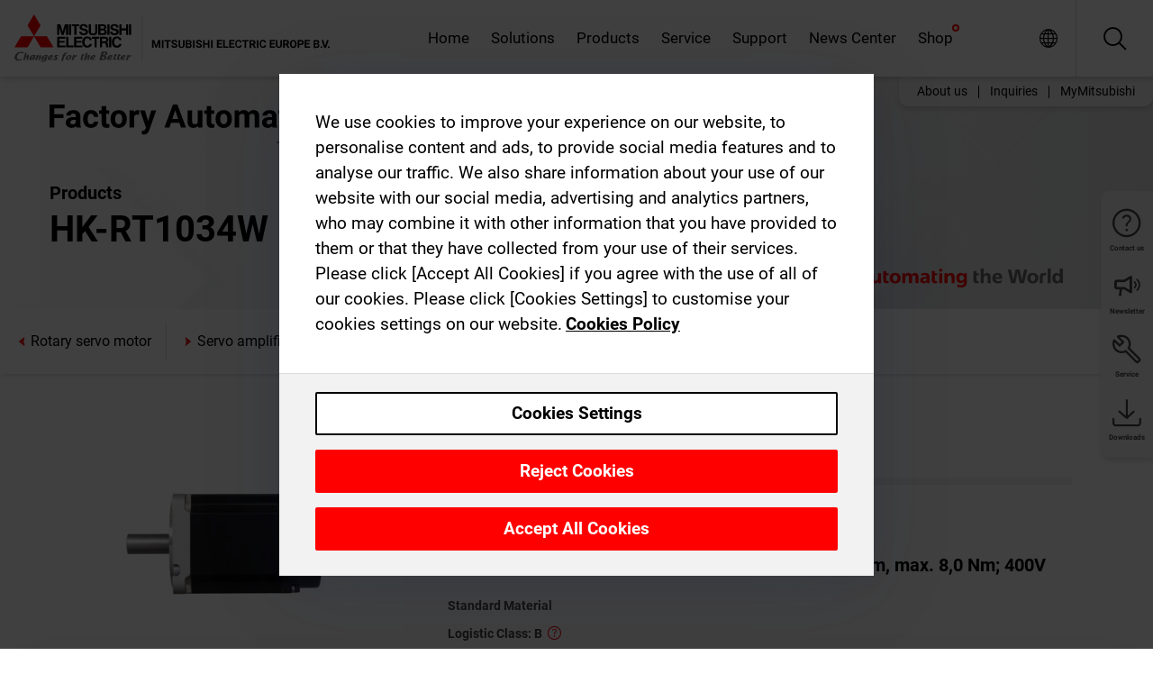

--- FILE ---
content_type: text/css; charset=UTF-8
request_url: https://emea.mitsubishielectric.com/fa/_next/static/css/4bae1d29a6e2c938.css
body_size: 2098
content:
.RelatedDocumentCategoryCollapsible_item___68tQ{padding:0 0 1rem;margin:0 0 1rem;border-bottom:1px dotted #999}.RelatedDocumentCategoryCollapsible_collapsibleTrigger___13dj{display:flex;align-items:center;flex:1 1 auto}.RelatedDocumentCategoryCollapsible_collapsibleTriggerLabel__S8JQ_{flex:1 1 auto;word-break:break-word}.RelatedDocumentCategoryCollapsible_collapsibleTriggerCount__QjaNY{align-self:stretch;font-family:Roboto,Arial;font-weight:400;color:#999;border-left:1px solid #999;font-size:1rem;display:flex;align-items:center;padding:0 1.5rem;margin-left:.75rem;flex:0 0 auto}.RelatedDocumentCategoryCollapsible_title__zHipA{display:flex;align-items:flex-start;font-family:Roboto,Arial;font-weight:700;color:#000;margin:0 0 1rem;justify-content:space-between}.RelatedDocumentCategoryCollapsible_titleLink__gU853{color:#000}.RelatedDocumentCategoryCollapsible_titleLink__gU853 .RelatedDocumentCategoryCollapsible_titleLinkLocked--icon__uxu81{color:#000!important}.RelatedDocumentCategoryCollapsible_is-pdf__CUvC0 .RelatedDocumentCategoryCollapsible_titleLink__gU853 .RelatedDocumentCategoryCollapsible_titleLink--icon__GMYIF:before{content:"\e95d"}.RelatedDocumentCategoryCollapsible_metaRow__Hn87M{display:flex;flex-wrap:wrap;align-items:center;margin-left:-1.5rem}.RelatedDocumentCategoryCollapsible_metaItem__huXlG{margin:0 0 .5rem 1.5rem;color:#444;font-style:italic}.RelatedDocumentCategoryCollapsible_metaItem__huXlG:empty{display:none}@keyframes shine{to{background-position:250% 0}}.ProductOverview_root__R8xv1{margin:0 0 2.25rem}@media(min-width:768px){.ProductOverview_root__R8xv1{display:flex}}.ProductOverview_galleryWrap__BvrWm{margin:0 0 1.5rem}@media(min-width:768px){.ProductOverview_galleryWrap__BvrWm{margin:0 2rem 0 0;flex:0 0 33.33%}}.ProductOverview_gallery__GePmz .ProductOverview_gallery--slides__32YL_{border:none}@media(min-width:768px){.ProductOverview_content__XQkb9{margin:0 0 0 .5rem;flex:1 1 100%}}.ProductOverview_content__XQkb9>:last-child{margin-bottom:0}.ProductOverview_materialNumber__gsbRP{margin:0 0 1.25rem}@media(min-width:768px){.ProductOverview_materialNumber__gsbRP{font-size:1.25rem}}.ProductOverview_description__Wl5cB{margin:0 0 1.25rem;font-family:Roboto,Arial;font-weight:700}@media(min-width:768px){.ProductOverview_description__Wl5cB{font-size:1.25rem}}.ProductOverview_meta__MNSOo{font-size:.875rem;font-family:Roboto,Arial;font-weight:700;margin:0 0 .5rem;color:#444}.ProductOverview_imgWrap__aZKJA{flex:0 0 100%;border-radius:0;overflow:hidden}.ProductOverview_imgWrap__aZKJA .ProductOverview_imageLazyWrap__Gd8sa{margin:.25rem auto;width:140px;height:auto;min-height:100px}.ProductOverview_priceInfo__g9Vhn{margin:0 0 1.25rem;display:flex;align-items:center;gap:1rem}.ProductOverview_price__JHwHY{color:#000}.ProductOverview_status__uKZGl{display:flex;gap:1rem}.ProductOverview_status--chip__staP_{background:transparent}.ProductOverview_priceValue__To4T4{font-family:Roboto,Arial;font-weight:700}.ProductOverview_priceLabel__jpjdb{font-size:.75rem;padding:0 0 0 .25rem}.ProductOverview_actions__PoUR7{display:flex;flex-wrap:wrap;gap:1rem;margin-top:auto}@media(max-width:767.98px){.ProductOverview_button__RKQEK{width:100%}}.ProductOverview_meeMemoText__2eJJe{margin:1.25rem 0;padding:1.25rem;width:70%;white-space:pre-wrap;color:#fff;background-color:#004878;border-radius:.25rem}@media(max-width:767.98px){.ProductOverview_meeMemoText__2eJJe{width:100%}}.ProductOverview_logisticClass__yG5Br{margin:0 0 1.25rem}.ProductOverview_sparePartNotification__bm8wh{margin:1rem 0}